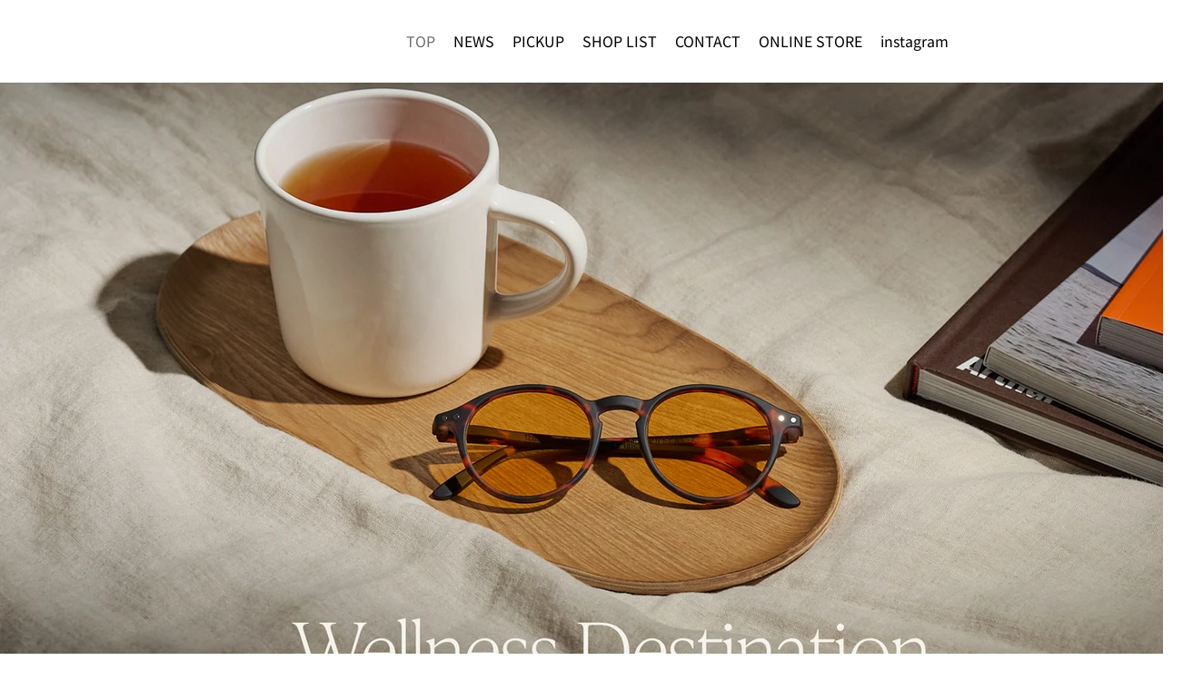

--- FILE ---
content_type: text/css; charset=utf-8
request_url: https://www.izipizi-ideaport.jp/_serverless/pro-gallery-css-v4-server/layoutCss?ver=2&id=comp-miyqw6xy&items=0_2000_2000%7C0_1200_1200%7C0_1200_1200%7C0_1200_1200%7C0_1200_1200%7C0_1200_1200%7C0_1200_1200%7C0_1200_1200%7C0_1200_1200%7C0_1200_1200&container=0_0_0_720&options=gallerySizeType:px%7CgallerySizePx:292%7CimageMargin:32%7CisRTL:false%7CgalleryLayout:2%7CtitlePlacement:SHOW_ON_HOVER%7CcubeRatio:1%7CcubeType:fill
body_size: -63
content:
#pro-gallery-comp-miyqw6xy [data-hook="item-container"][data-idx="0"].gallery-item-container{opacity: 1 !important;display: block !important;transition: opacity .2s ease !important;top: 0px !important;left: 0px !important;right: auto !important;height: 1px !important;width: 1px !important;} #pro-gallery-comp-miyqw6xy [data-hook="item-container"][data-idx="0"] .gallery-item-common-info-outer{height: 100% !important;} #pro-gallery-comp-miyqw6xy [data-hook="item-container"][data-idx="0"] .gallery-item-common-info{height: 100% !important;width: 100% !important;} #pro-gallery-comp-miyqw6xy [data-hook="item-container"][data-idx="0"] .gallery-item-wrapper{width: 1px !important;height: 1px !important;margin: 0 !important;} #pro-gallery-comp-miyqw6xy [data-hook="item-container"][data-idx="0"] .gallery-item-content{width: 1px !important;height: 1px !important;margin: 0px 0px !important;opacity: 1 !important;} #pro-gallery-comp-miyqw6xy [data-hook="item-container"][data-idx="0"] .gallery-item-hover{width: 1px !important;height: 1px !important;opacity: 1 !important;} #pro-gallery-comp-miyqw6xy [data-hook="item-container"][data-idx="0"] .item-hover-flex-container{width: 1px !important;height: 1px !important;margin: 0px 0px !important;opacity: 1 !important;} #pro-gallery-comp-miyqw6xy [data-hook="item-container"][data-idx="0"] .gallery-item-wrapper img{width: 100% !important;height: 100% !important;opacity: 1 !important;} #pro-gallery-comp-miyqw6xy [data-hook="item-container"][data-idx="1"].gallery-item-container{opacity: 1 !important;display: block !important;transition: opacity .2s ease !important;top: 32px !important;left: 0px !important;right: auto !important;height: 1px !important;width: 1px !important;} #pro-gallery-comp-miyqw6xy [data-hook="item-container"][data-idx="1"] .gallery-item-common-info-outer{height: 100% !important;} #pro-gallery-comp-miyqw6xy [data-hook="item-container"][data-idx="1"] .gallery-item-common-info{height: 100% !important;width: 100% !important;} #pro-gallery-comp-miyqw6xy [data-hook="item-container"][data-idx="1"] .gallery-item-wrapper{width: 1px !important;height: 1px !important;margin: 0 !important;} #pro-gallery-comp-miyqw6xy [data-hook="item-container"][data-idx="1"] .gallery-item-content{width: 1px !important;height: 1px !important;margin: 0px 0px !important;opacity: 1 !important;} #pro-gallery-comp-miyqw6xy [data-hook="item-container"][data-idx="1"] .gallery-item-hover{width: 1px !important;height: 1px !important;opacity: 1 !important;} #pro-gallery-comp-miyqw6xy [data-hook="item-container"][data-idx="1"] .item-hover-flex-container{width: 1px !important;height: 1px !important;margin: 0px 0px !important;opacity: 1 !important;} #pro-gallery-comp-miyqw6xy [data-hook="item-container"][data-idx="1"] .gallery-item-wrapper img{width: 100% !important;height: 100% !important;opacity: 1 !important;} #pro-gallery-comp-miyqw6xy [data-hook="item-container"][data-idx="2"].gallery-item-container{opacity: 1 !important;display: block !important;transition: opacity .2s ease !important;top: 64px !important;left: 0px !important;right: auto !important;height: 1px !important;width: 1px !important;} #pro-gallery-comp-miyqw6xy [data-hook="item-container"][data-idx="2"] .gallery-item-common-info-outer{height: 100% !important;} #pro-gallery-comp-miyqw6xy [data-hook="item-container"][data-idx="2"] .gallery-item-common-info{height: 100% !important;width: 100% !important;} #pro-gallery-comp-miyqw6xy [data-hook="item-container"][data-idx="2"] .gallery-item-wrapper{width: 1px !important;height: 1px !important;margin: 0 !important;} #pro-gallery-comp-miyqw6xy [data-hook="item-container"][data-idx="2"] .gallery-item-content{width: 1px !important;height: 1px !important;margin: 0px 0px !important;opacity: 1 !important;} #pro-gallery-comp-miyqw6xy [data-hook="item-container"][data-idx="2"] .gallery-item-hover{width: 1px !important;height: 1px !important;opacity: 1 !important;} #pro-gallery-comp-miyqw6xy [data-hook="item-container"][data-idx="2"] .item-hover-flex-container{width: 1px !important;height: 1px !important;margin: 0px 0px !important;opacity: 1 !important;} #pro-gallery-comp-miyqw6xy [data-hook="item-container"][data-idx="2"] .gallery-item-wrapper img{width: 100% !important;height: 100% !important;opacity: 1 !important;} #pro-gallery-comp-miyqw6xy [data-hook="item-container"][data-idx="3"].gallery-item-container{opacity: 1 !important;display: block !important;transition: opacity .2s ease !important;top: 96px !important;left: 0px !important;right: auto !important;height: 1px !important;width: 1px !important;} #pro-gallery-comp-miyqw6xy [data-hook="item-container"][data-idx="3"] .gallery-item-common-info-outer{height: 100% !important;} #pro-gallery-comp-miyqw6xy [data-hook="item-container"][data-idx="3"] .gallery-item-common-info{height: 100% !important;width: 100% !important;} #pro-gallery-comp-miyqw6xy [data-hook="item-container"][data-idx="3"] .gallery-item-wrapper{width: 1px !important;height: 1px !important;margin: 0 !important;} #pro-gallery-comp-miyqw6xy [data-hook="item-container"][data-idx="3"] .gallery-item-content{width: 1px !important;height: 1px !important;margin: 0px 0px !important;opacity: 1 !important;} #pro-gallery-comp-miyqw6xy [data-hook="item-container"][data-idx="3"] .gallery-item-hover{width: 1px !important;height: 1px !important;opacity: 1 !important;} #pro-gallery-comp-miyqw6xy [data-hook="item-container"][data-idx="3"] .item-hover-flex-container{width: 1px !important;height: 1px !important;margin: 0px 0px !important;opacity: 1 !important;} #pro-gallery-comp-miyqw6xy [data-hook="item-container"][data-idx="3"] .gallery-item-wrapper img{width: 100% !important;height: 100% !important;opacity: 1 !important;} #pro-gallery-comp-miyqw6xy [data-hook="item-container"][data-idx="4"].gallery-item-container{opacity: 1 !important;display: block !important;transition: opacity .2s ease !important;top: 128px !important;left: 0px !important;right: auto !important;height: 1px !important;width: 1px !important;} #pro-gallery-comp-miyqw6xy [data-hook="item-container"][data-idx="4"] .gallery-item-common-info-outer{height: 100% !important;} #pro-gallery-comp-miyqw6xy [data-hook="item-container"][data-idx="4"] .gallery-item-common-info{height: 100% !important;width: 100% !important;} #pro-gallery-comp-miyqw6xy [data-hook="item-container"][data-idx="4"] .gallery-item-wrapper{width: 1px !important;height: 1px !important;margin: 0 !important;} #pro-gallery-comp-miyqw6xy [data-hook="item-container"][data-idx="4"] .gallery-item-content{width: 1px !important;height: 1px !important;margin: 0px 0px !important;opacity: 1 !important;} #pro-gallery-comp-miyqw6xy [data-hook="item-container"][data-idx="4"] .gallery-item-hover{width: 1px !important;height: 1px !important;opacity: 1 !important;} #pro-gallery-comp-miyqw6xy [data-hook="item-container"][data-idx="4"] .item-hover-flex-container{width: 1px !important;height: 1px !important;margin: 0px 0px !important;opacity: 1 !important;} #pro-gallery-comp-miyqw6xy [data-hook="item-container"][data-idx="4"] .gallery-item-wrapper img{width: 100% !important;height: 100% !important;opacity: 1 !important;} #pro-gallery-comp-miyqw6xy [data-hook="item-container"][data-idx="5"].gallery-item-container{opacity: 1 !important;display: block !important;transition: opacity .2s ease !important;top: 160px !important;left: 0px !important;right: auto !important;height: 1px !important;width: 1px !important;} #pro-gallery-comp-miyqw6xy [data-hook="item-container"][data-idx="5"] .gallery-item-common-info-outer{height: 100% !important;} #pro-gallery-comp-miyqw6xy [data-hook="item-container"][data-idx="5"] .gallery-item-common-info{height: 100% !important;width: 100% !important;} #pro-gallery-comp-miyqw6xy [data-hook="item-container"][data-idx="5"] .gallery-item-wrapper{width: 1px !important;height: 1px !important;margin: 0 !important;} #pro-gallery-comp-miyqw6xy [data-hook="item-container"][data-idx="5"] .gallery-item-content{width: 1px !important;height: 1px !important;margin: 0px 0px !important;opacity: 1 !important;} #pro-gallery-comp-miyqw6xy [data-hook="item-container"][data-idx="5"] .gallery-item-hover{width: 1px !important;height: 1px !important;opacity: 1 !important;} #pro-gallery-comp-miyqw6xy [data-hook="item-container"][data-idx="5"] .item-hover-flex-container{width: 1px !important;height: 1px !important;margin: 0px 0px !important;opacity: 1 !important;} #pro-gallery-comp-miyqw6xy [data-hook="item-container"][data-idx="5"] .gallery-item-wrapper img{width: 100% !important;height: 100% !important;opacity: 1 !important;} #pro-gallery-comp-miyqw6xy [data-hook="item-container"][data-idx="6"].gallery-item-container{opacity: 1 !important;display: block !important;transition: opacity .2s ease !important;top: 192px !important;left: 0px !important;right: auto !important;height: 1px !important;width: 1px !important;} #pro-gallery-comp-miyqw6xy [data-hook="item-container"][data-idx="6"] .gallery-item-common-info-outer{height: 100% !important;} #pro-gallery-comp-miyqw6xy [data-hook="item-container"][data-idx="6"] .gallery-item-common-info{height: 100% !important;width: 100% !important;} #pro-gallery-comp-miyqw6xy [data-hook="item-container"][data-idx="6"] .gallery-item-wrapper{width: 1px !important;height: 1px !important;margin: 0 !important;} #pro-gallery-comp-miyqw6xy [data-hook="item-container"][data-idx="6"] .gallery-item-content{width: 1px !important;height: 1px !important;margin: 0px 0px !important;opacity: 1 !important;} #pro-gallery-comp-miyqw6xy [data-hook="item-container"][data-idx="6"] .gallery-item-hover{width: 1px !important;height: 1px !important;opacity: 1 !important;} #pro-gallery-comp-miyqw6xy [data-hook="item-container"][data-idx="6"] .item-hover-flex-container{width: 1px !important;height: 1px !important;margin: 0px 0px !important;opacity: 1 !important;} #pro-gallery-comp-miyqw6xy [data-hook="item-container"][data-idx="6"] .gallery-item-wrapper img{width: 100% !important;height: 100% !important;opacity: 1 !important;} #pro-gallery-comp-miyqw6xy [data-hook="item-container"][data-idx="7"].gallery-item-container{opacity: 1 !important;display: block !important;transition: opacity .2s ease !important;top: 224px !important;left: 0px !important;right: auto !important;height: 1px !important;width: 1px !important;} #pro-gallery-comp-miyqw6xy [data-hook="item-container"][data-idx="7"] .gallery-item-common-info-outer{height: 100% !important;} #pro-gallery-comp-miyqw6xy [data-hook="item-container"][data-idx="7"] .gallery-item-common-info{height: 100% !important;width: 100% !important;} #pro-gallery-comp-miyqw6xy [data-hook="item-container"][data-idx="7"] .gallery-item-wrapper{width: 1px !important;height: 1px !important;margin: 0 !important;} #pro-gallery-comp-miyqw6xy [data-hook="item-container"][data-idx="7"] .gallery-item-content{width: 1px !important;height: 1px !important;margin: 0px 0px !important;opacity: 1 !important;} #pro-gallery-comp-miyqw6xy [data-hook="item-container"][data-idx="7"] .gallery-item-hover{width: 1px !important;height: 1px !important;opacity: 1 !important;} #pro-gallery-comp-miyqw6xy [data-hook="item-container"][data-idx="7"] .item-hover-flex-container{width: 1px !important;height: 1px !important;margin: 0px 0px !important;opacity: 1 !important;} #pro-gallery-comp-miyqw6xy [data-hook="item-container"][data-idx="7"] .gallery-item-wrapper img{width: 100% !important;height: 100% !important;opacity: 1 !important;} #pro-gallery-comp-miyqw6xy [data-hook="item-container"][data-idx="8"].gallery-item-container{opacity: 1 !important;display: block !important;transition: opacity .2s ease !important;top: 256px !important;left: 0px !important;right: auto !important;height: 1px !important;width: 1px !important;} #pro-gallery-comp-miyqw6xy [data-hook="item-container"][data-idx="8"] .gallery-item-common-info-outer{height: 100% !important;} #pro-gallery-comp-miyqw6xy [data-hook="item-container"][data-idx="8"] .gallery-item-common-info{height: 100% !important;width: 100% !important;} #pro-gallery-comp-miyqw6xy [data-hook="item-container"][data-idx="8"] .gallery-item-wrapper{width: 1px !important;height: 1px !important;margin: 0 !important;} #pro-gallery-comp-miyqw6xy [data-hook="item-container"][data-idx="8"] .gallery-item-content{width: 1px !important;height: 1px !important;margin: 0px 0px !important;opacity: 1 !important;} #pro-gallery-comp-miyqw6xy [data-hook="item-container"][data-idx="8"] .gallery-item-hover{width: 1px !important;height: 1px !important;opacity: 1 !important;} #pro-gallery-comp-miyqw6xy [data-hook="item-container"][data-idx="8"] .item-hover-flex-container{width: 1px !important;height: 1px !important;margin: 0px 0px !important;opacity: 1 !important;} #pro-gallery-comp-miyqw6xy [data-hook="item-container"][data-idx="8"] .gallery-item-wrapper img{width: 100% !important;height: 100% !important;opacity: 1 !important;} #pro-gallery-comp-miyqw6xy [data-hook="item-container"][data-idx="9"].gallery-item-container{opacity: 1 !important;display: block !important;transition: opacity .2s ease !important;top: 288px !important;left: 0px !important;right: auto !important;height: 1px !important;width: 1px !important;} #pro-gallery-comp-miyqw6xy [data-hook="item-container"][data-idx="9"] .gallery-item-common-info-outer{height: 100% !important;} #pro-gallery-comp-miyqw6xy [data-hook="item-container"][data-idx="9"] .gallery-item-common-info{height: 100% !important;width: 100% !important;} #pro-gallery-comp-miyqw6xy [data-hook="item-container"][data-idx="9"] .gallery-item-wrapper{width: 1px !important;height: 1px !important;margin: 0 !important;} #pro-gallery-comp-miyqw6xy [data-hook="item-container"][data-idx="9"] .gallery-item-content{width: 1px !important;height: 1px !important;margin: 0px 0px !important;opacity: 1 !important;} #pro-gallery-comp-miyqw6xy [data-hook="item-container"][data-idx="9"] .gallery-item-hover{width: 1px !important;height: 1px !important;opacity: 1 !important;} #pro-gallery-comp-miyqw6xy [data-hook="item-container"][data-idx="9"] .item-hover-flex-container{width: 1px !important;height: 1px !important;margin: 0px 0px !important;opacity: 1 !important;} #pro-gallery-comp-miyqw6xy [data-hook="item-container"][data-idx="9"] .gallery-item-wrapper img{width: 100% !important;height: 100% !important;opacity: 1 !important;} #pro-gallery-comp-miyqw6xy .pro-gallery-prerender{height:288px !important;}#pro-gallery-comp-miyqw6xy {height:288px !important; width:0px !important;}#pro-gallery-comp-miyqw6xy .pro-gallery-margin-container {height:288px !important;}#pro-gallery-comp-miyqw6xy .pro-gallery {height:288px !important; width:0px !important;}#pro-gallery-comp-miyqw6xy .pro-gallery-parent-container {height:288px !important; width:32px !important;}

--- FILE ---
content_type: text/css; charset=utf-8
request_url: https://www.izipizi-ideaport.jp/_serverless/pro-gallery-css-v4-server/layoutCss?ver=2&id=comp-mgocydxp&items=0_2000_2000%7C0_1200_1200%7C0_1200_1200%7C0_1200_1200%7C0_1200_1200%7C0_1200_1200%7C0_1200_1200%7C0_1200_1200%7C0_1200_1200%7C0_1200_1200&container=941.890625_1280_1186_720&options=gallerySizeType:px%7CgallerySizePx:244%7CimageMargin:32%7CisRTL:false%7CgalleryLayout:2%7CtitlePlacement:SHOW_BELOW%7CcubeRatio:1%7CisVertical:true%7CtextBoxHeight:153
body_size: -185
content:
#pro-gallery-comp-mgocydxp [data-hook="item-container"][data-idx="0"].gallery-item-container{opacity: 1 !important;display: block !important;transition: opacity .2s ease !important;top: 0px !important;left: 0px !important;right: auto !important;height: 383px !important;width: 230px !important;} #pro-gallery-comp-mgocydxp [data-hook="item-container"][data-idx="0"] .gallery-item-common-info-outer{height: 153px !important;} #pro-gallery-comp-mgocydxp [data-hook="item-container"][data-idx="0"] .gallery-item-common-info{height: 153px !important;width: 100% !important;} #pro-gallery-comp-mgocydxp [data-hook="item-container"][data-idx="0"] .gallery-item-wrapper{width: 230px !important;height: 230px !important;margin: 0 !important;} #pro-gallery-comp-mgocydxp [data-hook="item-container"][data-idx="0"] .gallery-item-content{width: 230px !important;height: 230px !important;margin: 0px 0px !important;opacity: 1 !important;} #pro-gallery-comp-mgocydxp [data-hook="item-container"][data-idx="0"] .gallery-item-hover{width: 230px !important;height: 230px !important;opacity: 1 !important;} #pro-gallery-comp-mgocydxp [data-hook="item-container"][data-idx="0"] .item-hover-flex-container{width: 230px !important;height: 230px !important;margin: 0px 0px !important;opacity: 1 !important;} #pro-gallery-comp-mgocydxp [data-hook="item-container"][data-idx="0"] .gallery-item-wrapper img{width: 100% !important;height: 100% !important;opacity: 1 !important;} #pro-gallery-comp-mgocydxp [data-hook="item-container"][data-idx="1"].gallery-item-container{opacity: 1 !important;display: block !important;transition: opacity .2s ease !important;top: 0px !important;left: 262px !important;right: auto !important;height: 383px !important;width: 231px !important;} #pro-gallery-comp-mgocydxp [data-hook="item-container"][data-idx="1"] .gallery-item-common-info-outer{height: 153px !important;} #pro-gallery-comp-mgocydxp [data-hook="item-container"][data-idx="1"] .gallery-item-common-info{height: 153px !important;width: 100% !important;} #pro-gallery-comp-mgocydxp [data-hook="item-container"][data-idx="1"] .gallery-item-wrapper{width: 231px !important;height: 230px !important;margin: 0 !important;} #pro-gallery-comp-mgocydxp [data-hook="item-container"][data-idx="1"] .gallery-item-content{width: 231px !important;height: 230px !important;margin: 0px 0px !important;opacity: 1 !important;} #pro-gallery-comp-mgocydxp [data-hook="item-container"][data-idx="1"] .gallery-item-hover{width: 231px !important;height: 230px !important;opacity: 1 !important;} #pro-gallery-comp-mgocydxp [data-hook="item-container"][data-idx="1"] .item-hover-flex-container{width: 231px !important;height: 230px !important;margin: 0px 0px !important;opacity: 1 !important;} #pro-gallery-comp-mgocydxp [data-hook="item-container"][data-idx="1"] .gallery-item-wrapper img{width: 100% !important;height: 100% !important;opacity: 1 !important;} #pro-gallery-comp-mgocydxp [data-hook="item-container"][data-idx="2"].gallery-item-container{opacity: 1 !important;display: block !important;transition: opacity .2s ease !important;top: 0px !important;left: 525px !important;right: auto !important;height: 383px !important;width: 230px !important;} #pro-gallery-comp-mgocydxp [data-hook="item-container"][data-idx="2"] .gallery-item-common-info-outer{height: 153px !important;} #pro-gallery-comp-mgocydxp [data-hook="item-container"][data-idx="2"] .gallery-item-common-info{height: 153px !important;width: 100% !important;} #pro-gallery-comp-mgocydxp [data-hook="item-container"][data-idx="2"] .gallery-item-wrapper{width: 230px !important;height: 230px !important;margin: 0 !important;} #pro-gallery-comp-mgocydxp [data-hook="item-container"][data-idx="2"] .gallery-item-content{width: 230px !important;height: 230px !important;margin: 0px 0px !important;opacity: 1 !important;} #pro-gallery-comp-mgocydxp [data-hook="item-container"][data-idx="2"] .gallery-item-hover{width: 230px !important;height: 230px !important;opacity: 1 !important;} #pro-gallery-comp-mgocydxp [data-hook="item-container"][data-idx="2"] .item-hover-flex-container{width: 230px !important;height: 230px !important;margin: 0px 0px !important;opacity: 1 !important;} #pro-gallery-comp-mgocydxp [data-hook="item-container"][data-idx="2"] .gallery-item-wrapper img{width: 100% !important;height: 100% !important;opacity: 1 !important;} #pro-gallery-comp-mgocydxp [data-hook="item-container"][data-idx="3"]{display: none !important;} #pro-gallery-comp-mgocydxp [data-hook="item-container"][data-idx="4"]{display: none !important;} #pro-gallery-comp-mgocydxp [data-hook="item-container"][data-idx="5"]{display: none !important;} #pro-gallery-comp-mgocydxp [data-hook="item-container"][data-idx="6"]{display: none !important;} #pro-gallery-comp-mgocydxp [data-hook="item-container"][data-idx="7"]{display: none !important;} #pro-gallery-comp-mgocydxp [data-hook="item-container"][data-idx="8"]{display: none !important;} #pro-gallery-comp-mgocydxp [data-hook="item-container"][data-idx="9"]{display: none !important;} #pro-gallery-comp-mgocydxp .pro-gallery-prerender{height:798px !important;}#pro-gallery-comp-mgocydxp {height:798px !important; width:1280px !important;}#pro-gallery-comp-mgocydxp .pro-gallery-margin-container {height:798px !important;}#pro-gallery-comp-mgocydxp .pro-gallery {height:798px !important; width:1280px !important;}#pro-gallery-comp-mgocydxp .pro-gallery-parent-container {height:798px !important; width:1312px !important;}